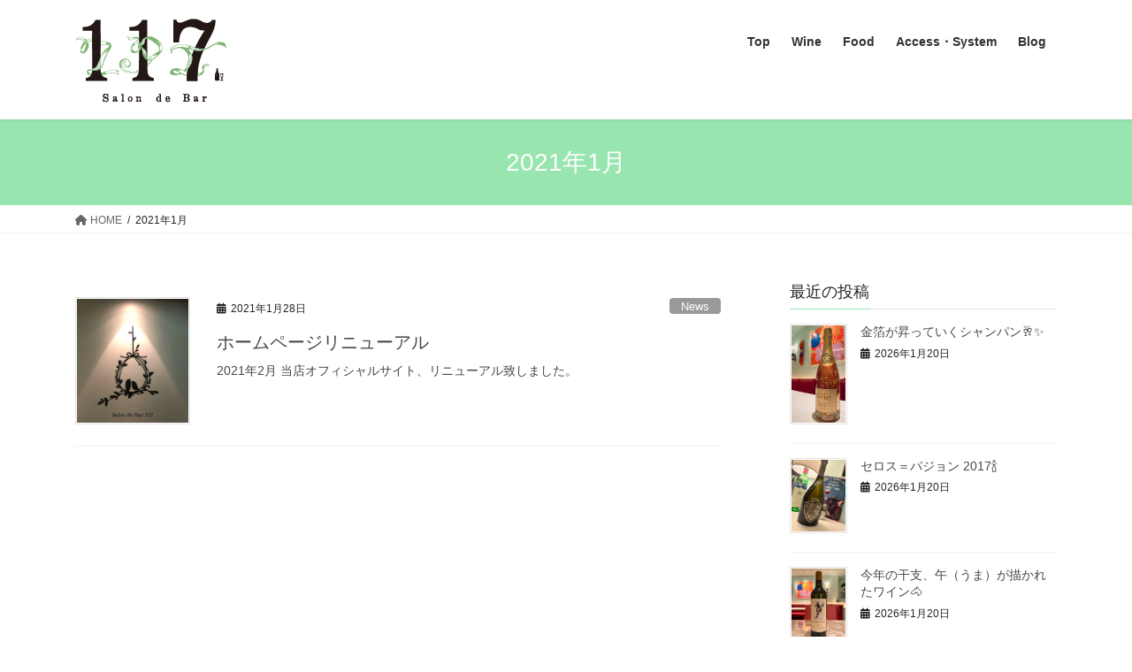

--- FILE ---
content_type: text/html; charset=UTF-8
request_url: https://salondebar117.com/2021/01/
body_size: 13653
content:
<!DOCTYPE html><html dir="ltr" lang="ja" prefix="og: https://ogp.me/ns#"><head><meta charset="utf-8"><meta http-equiv="X-UA-Compatible" content="IE=edge"><meta name="viewport" content="width=device-width, initial-scale=1"><title>1月, 2021 - Salon de Bar117</title><meta name="robots" content="max-image-preview:large" /><link rel="canonical" href="https://salondebar117.com/2021/01/" /><meta name="generator" content="All in One SEO (AIOSEO) 4.9.3" /> <script type="application/ld+json" class="aioseo-schema">{"@context":"https:\/\/schema.org","@graph":[{"@type":"BreadcrumbList","@id":"https:\/\/salondebar117.com\/2021\/01\/#breadcrumblist","itemListElement":[{"@type":"ListItem","@id":"https:\/\/salondebar117.com#listItem","position":1,"name":"\u30db\u30fc\u30e0","item":"https:\/\/salondebar117.com","nextItem":{"@type":"ListItem","@id":"https:\/\/salondebar117.com\/2021\/#listItem","name":2021}},{"@type":"ListItem","@id":"https:\/\/salondebar117.com\/2021\/#listItem","position":2,"name":2021,"item":"https:\/\/salondebar117.com\/2021\/","nextItem":{"@type":"ListItem","@id":"https:\/\/salondebar117.com\/2021\/01\/#listItem","name":"01"},"previousItem":{"@type":"ListItem","@id":"https:\/\/salondebar117.com#listItem","name":"\u30db\u30fc\u30e0"}},{"@type":"ListItem","@id":"https:\/\/salondebar117.com\/2021\/01\/#listItem","position":3,"name":"01","previousItem":{"@type":"ListItem","@id":"https:\/\/salondebar117.com\/2021\/#listItem","name":2021}}]},{"@type":"CollectionPage","@id":"https:\/\/salondebar117.com\/2021\/01\/#collectionpage","url":"https:\/\/salondebar117.com\/2021\/01\/","name":"1\u6708, 2021 - Salon de Bar117","inLanguage":"ja","isPartOf":{"@id":"https:\/\/salondebar117.com\/#website"},"breadcrumb":{"@id":"https:\/\/salondebar117.com\/2021\/01\/#breadcrumblist"}},{"@type":"Organization","@id":"https:\/\/salondebar117.com\/#organization","name":"117","description":"Just another WordPress site","url":"https:\/\/salondebar117.com\/","sameAs":["https:\/\/www.facebook.com\/SalondeBar117\/"]},{"@type":"WebSite","@id":"https:\/\/salondebar117.com\/#website","url":"https:\/\/salondebar117.com\/","name":"117","description":"Just another WordPress site","inLanguage":"ja","publisher":{"@id":"https:\/\/salondebar117.com\/#organization"}}]}</script> <link rel='dns-prefetch' href='//webfonts.sakura.ne.jp' /><link rel='dns-prefetch' href='//stats.wp.com' /><link rel='dns-prefetch' href='//c0.wp.com' /><link rel="alternate" type="application/rss+xml" title="Salon de Bar117 &raquo; フィード" href="https://salondebar117.com/feed/" /><link rel="alternate" type="application/rss+xml" title="Salon de Bar117 &raquo; コメントフィード" href="https://salondebar117.com/comments/feed/" /><meta name="description" content="2021年1月 の記事 Salon de Bar117 Just another WordPress site" /><style id='wp-img-auto-sizes-contain-inline-css' type='text/css'>img:is([sizes=auto i],[sizes^="auto," i]){contain-intrinsic-size:3000px 1500px}
/*# sourceURL=wp-img-auto-sizes-contain-inline-css */</style><link rel='stylesheet' id='sbi_styles-css' href='https://salondebar117.com/wp-content/plugins/instagram-feed/css/sbi-styles.min.css?ver=6.10.0' type='text/css' media='all' /><link rel='stylesheet' id='vkExUnit_common_style-css' href='https://salondebar117.com/wp-content/cache/autoptimize/autoptimize_single_4bb68b91ad82679e95c019489ffd0443.php?ver=9.98.1.0' type='text/css' media='all' /><style id='vkExUnit_common_style-inline-css' type='text/css'>.veu_promotion-alert__content--text { border: 1px solid rgba(0,0,0,0.125); padding: 0.5em 1em; border-radius: var(--vk-size-radius); margin-bottom: var(--vk-margin-block-bottom); font-size: 0.875rem; } /* Alert Content部分に段落タグを入れた場合に最後の段落の余白を0にする */ .veu_promotion-alert__content--text p:last-of-type{ margin-bottom:0; margin-top: 0; }
:root {--ver_page_top_button_url:url(https://salondebar117.com/wp-content/plugins/vk-all-in-one-expansion-unit/assets/images/to-top-btn-icon.svg);}@font-face {font-weight: normal;font-style: normal;font-family: "vk_sns";src: url("https://salondebar117.com/wp-content/plugins/vk-all-in-one-expansion-unit/inc/sns/icons/fonts/vk_sns.eot?-bq20cj");src: url("https://salondebar117.com/wp-content/plugins/vk-all-in-one-expansion-unit/inc/sns/icons/fonts/vk_sns.eot?#iefix-bq20cj") format("embedded-opentype"),url("https://salondebar117.com/wp-content/plugins/vk-all-in-one-expansion-unit/inc/sns/icons/fonts/vk_sns.woff?-bq20cj") format("woff"),url("https://salondebar117.com/wp-content/plugins/vk-all-in-one-expansion-unit/inc/sns/icons/fonts/vk_sns.ttf?-bq20cj") format("truetype"),url("https://salondebar117.com/wp-content/plugins/vk-all-in-one-expansion-unit/inc/sns/icons/fonts/vk_sns.svg?-bq20cj#vk_sns") format("svg");}
/*# sourceURL=vkExUnit_common_style-inline-css */</style><style id='wp-emoji-styles-inline-css' type='text/css'>img.wp-smiley, img.emoji {
		display: inline !important;
		border: none !important;
		box-shadow: none !important;
		height: 1em !important;
		width: 1em !important;
		margin: 0 0.07em !important;
		vertical-align: -0.1em !important;
		background: none !important;
		padding: 0 !important;
	}
/*# sourceURL=wp-emoji-styles-inline-css */</style><style id='wp-block-library-inline-css' type='text/css'>:root{--wp-block-synced-color:#7a00df;--wp-block-synced-color--rgb:122,0,223;--wp-bound-block-color:var(--wp-block-synced-color);--wp-editor-canvas-background:#ddd;--wp-admin-theme-color:#007cba;--wp-admin-theme-color--rgb:0,124,186;--wp-admin-theme-color-darker-10:#006ba1;--wp-admin-theme-color-darker-10--rgb:0,107,160.5;--wp-admin-theme-color-darker-20:#005a87;--wp-admin-theme-color-darker-20--rgb:0,90,135;--wp-admin-border-width-focus:2px}@media (min-resolution:192dpi){:root{--wp-admin-border-width-focus:1.5px}}.wp-element-button{cursor:pointer}:root .has-very-light-gray-background-color{background-color:#eee}:root .has-very-dark-gray-background-color{background-color:#313131}:root .has-very-light-gray-color{color:#eee}:root .has-very-dark-gray-color{color:#313131}:root .has-vivid-green-cyan-to-vivid-cyan-blue-gradient-background{background:linear-gradient(135deg,#00d084,#0693e3)}:root .has-purple-crush-gradient-background{background:linear-gradient(135deg,#34e2e4,#4721fb 50%,#ab1dfe)}:root .has-hazy-dawn-gradient-background{background:linear-gradient(135deg,#faaca8,#dad0ec)}:root .has-subdued-olive-gradient-background{background:linear-gradient(135deg,#fafae1,#67a671)}:root .has-atomic-cream-gradient-background{background:linear-gradient(135deg,#fdd79a,#004a59)}:root .has-nightshade-gradient-background{background:linear-gradient(135deg,#330968,#31cdcf)}:root .has-midnight-gradient-background{background:linear-gradient(135deg,#020381,#2874fc)}:root{--wp--preset--font-size--normal:16px;--wp--preset--font-size--huge:42px}.has-regular-font-size{font-size:1em}.has-larger-font-size{font-size:2.625em}.has-normal-font-size{font-size:var(--wp--preset--font-size--normal)}.has-huge-font-size{font-size:var(--wp--preset--font-size--huge)}.has-text-align-center{text-align:center}.has-text-align-left{text-align:left}.has-text-align-right{text-align:right}.has-fit-text{white-space:nowrap!important}#end-resizable-editor-section{display:none}.aligncenter{clear:both}.items-justified-left{justify-content:flex-start}.items-justified-center{justify-content:center}.items-justified-right{justify-content:flex-end}.items-justified-space-between{justify-content:space-between}.screen-reader-text{border:0;clip-path:inset(50%);height:1px;margin:-1px;overflow:hidden;padding:0;position:absolute;width:1px;word-wrap:normal!important}.screen-reader-text:focus{background-color:#ddd;clip-path:none;color:#444;display:block;font-size:1em;height:auto;left:5px;line-height:normal;padding:15px 23px 14px;text-decoration:none;top:5px;width:auto;z-index:100000}html :where(.has-border-color){border-style:solid}html :where([style*=border-top-color]){border-top-style:solid}html :where([style*=border-right-color]){border-right-style:solid}html :where([style*=border-bottom-color]){border-bottom-style:solid}html :where([style*=border-left-color]){border-left-style:solid}html :where([style*=border-width]){border-style:solid}html :where([style*=border-top-width]){border-top-style:solid}html :where([style*=border-right-width]){border-right-style:solid}html :where([style*=border-bottom-width]){border-bottom-style:solid}html :where([style*=border-left-width]){border-left-style:solid}html :where(img[class*=wp-image-]){height:auto;max-width:100%}:where(figure){margin:0 0 1em}html :where(.is-position-sticky){--wp-admin--admin-bar--position-offset:var(--wp-admin--admin-bar--height,0px)}@media screen and (max-width:600px){html :where(.is-position-sticky){--wp-admin--admin-bar--position-offset:0px}}
.has-text-align-justify{text-align:justify;}

/*# sourceURL=wp-block-library-inline-css */</style><style id='global-styles-inline-css' type='text/css'>:root{--wp--preset--aspect-ratio--square: 1;--wp--preset--aspect-ratio--4-3: 4/3;--wp--preset--aspect-ratio--3-4: 3/4;--wp--preset--aspect-ratio--3-2: 3/2;--wp--preset--aspect-ratio--2-3: 2/3;--wp--preset--aspect-ratio--16-9: 16/9;--wp--preset--aspect-ratio--9-16: 9/16;--wp--preset--color--black: #000000;--wp--preset--color--cyan-bluish-gray: #abb8c3;--wp--preset--color--white: #ffffff;--wp--preset--color--pale-pink: #f78da7;--wp--preset--color--vivid-red: #cf2e2e;--wp--preset--color--luminous-vivid-orange: #ff6900;--wp--preset--color--luminous-vivid-amber: #fcb900;--wp--preset--color--light-green-cyan: #7bdcb5;--wp--preset--color--vivid-green-cyan: #00d084;--wp--preset--color--pale-cyan-blue: #8ed1fc;--wp--preset--color--vivid-cyan-blue: #0693e3;--wp--preset--color--vivid-purple: #9b51e0;--wp--preset--gradient--vivid-cyan-blue-to-vivid-purple: linear-gradient(135deg,rgb(6,147,227) 0%,rgb(155,81,224) 100%);--wp--preset--gradient--light-green-cyan-to-vivid-green-cyan: linear-gradient(135deg,rgb(122,220,180) 0%,rgb(0,208,130) 100%);--wp--preset--gradient--luminous-vivid-amber-to-luminous-vivid-orange: linear-gradient(135deg,rgb(252,185,0) 0%,rgb(255,105,0) 100%);--wp--preset--gradient--luminous-vivid-orange-to-vivid-red: linear-gradient(135deg,rgb(255,105,0) 0%,rgb(207,46,46) 100%);--wp--preset--gradient--very-light-gray-to-cyan-bluish-gray: linear-gradient(135deg,rgb(238,238,238) 0%,rgb(169,184,195) 100%);--wp--preset--gradient--cool-to-warm-spectrum: linear-gradient(135deg,rgb(74,234,220) 0%,rgb(151,120,209) 20%,rgb(207,42,186) 40%,rgb(238,44,130) 60%,rgb(251,105,98) 80%,rgb(254,248,76) 100%);--wp--preset--gradient--blush-light-purple: linear-gradient(135deg,rgb(255,206,236) 0%,rgb(152,150,240) 100%);--wp--preset--gradient--blush-bordeaux: linear-gradient(135deg,rgb(254,205,165) 0%,rgb(254,45,45) 50%,rgb(107,0,62) 100%);--wp--preset--gradient--luminous-dusk: linear-gradient(135deg,rgb(255,203,112) 0%,rgb(199,81,192) 50%,rgb(65,88,208) 100%);--wp--preset--gradient--pale-ocean: linear-gradient(135deg,rgb(255,245,203) 0%,rgb(182,227,212) 50%,rgb(51,167,181) 100%);--wp--preset--gradient--electric-grass: linear-gradient(135deg,rgb(202,248,128) 0%,rgb(113,206,126) 100%);--wp--preset--gradient--midnight: linear-gradient(135deg,rgb(2,3,129) 0%,rgb(40,116,252) 100%);--wp--preset--font-size--small: 13px;--wp--preset--font-size--medium: 20px;--wp--preset--font-size--large: 36px;--wp--preset--font-size--x-large: 42px;--wp--preset--spacing--20: 0.44rem;--wp--preset--spacing--30: 0.67rem;--wp--preset--spacing--40: 1rem;--wp--preset--spacing--50: 1.5rem;--wp--preset--spacing--60: 2.25rem;--wp--preset--spacing--70: 3.38rem;--wp--preset--spacing--80: 5.06rem;--wp--preset--shadow--natural: 6px 6px 9px rgba(0, 0, 0, 0.2);--wp--preset--shadow--deep: 12px 12px 50px rgba(0, 0, 0, 0.4);--wp--preset--shadow--sharp: 6px 6px 0px rgba(0, 0, 0, 0.2);--wp--preset--shadow--outlined: 6px 6px 0px -3px rgb(255, 255, 255), 6px 6px rgb(0, 0, 0);--wp--preset--shadow--crisp: 6px 6px 0px rgb(0, 0, 0);}:where(.is-layout-flex){gap: 0.5em;}:where(.is-layout-grid){gap: 0.5em;}body .is-layout-flex{display: flex;}.is-layout-flex{flex-wrap: wrap;align-items: center;}.is-layout-flex > :is(*, div){margin: 0;}body .is-layout-grid{display: grid;}.is-layout-grid > :is(*, div){margin: 0;}:where(.wp-block-columns.is-layout-flex){gap: 2em;}:where(.wp-block-columns.is-layout-grid){gap: 2em;}:where(.wp-block-post-template.is-layout-flex){gap: 1.25em;}:where(.wp-block-post-template.is-layout-grid){gap: 1.25em;}.has-black-color{color: var(--wp--preset--color--black) !important;}.has-cyan-bluish-gray-color{color: var(--wp--preset--color--cyan-bluish-gray) !important;}.has-white-color{color: var(--wp--preset--color--white) !important;}.has-pale-pink-color{color: var(--wp--preset--color--pale-pink) !important;}.has-vivid-red-color{color: var(--wp--preset--color--vivid-red) !important;}.has-luminous-vivid-orange-color{color: var(--wp--preset--color--luminous-vivid-orange) !important;}.has-luminous-vivid-amber-color{color: var(--wp--preset--color--luminous-vivid-amber) !important;}.has-light-green-cyan-color{color: var(--wp--preset--color--light-green-cyan) !important;}.has-vivid-green-cyan-color{color: var(--wp--preset--color--vivid-green-cyan) !important;}.has-pale-cyan-blue-color{color: var(--wp--preset--color--pale-cyan-blue) !important;}.has-vivid-cyan-blue-color{color: var(--wp--preset--color--vivid-cyan-blue) !important;}.has-vivid-purple-color{color: var(--wp--preset--color--vivid-purple) !important;}.has-black-background-color{background-color: var(--wp--preset--color--black) !important;}.has-cyan-bluish-gray-background-color{background-color: var(--wp--preset--color--cyan-bluish-gray) !important;}.has-white-background-color{background-color: var(--wp--preset--color--white) !important;}.has-pale-pink-background-color{background-color: var(--wp--preset--color--pale-pink) !important;}.has-vivid-red-background-color{background-color: var(--wp--preset--color--vivid-red) !important;}.has-luminous-vivid-orange-background-color{background-color: var(--wp--preset--color--luminous-vivid-orange) !important;}.has-luminous-vivid-amber-background-color{background-color: var(--wp--preset--color--luminous-vivid-amber) !important;}.has-light-green-cyan-background-color{background-color: var(--wp--preset--color--light-green-cyan) !important;}.has-vivid-green-cyan-background-color{background-color: var(--wp--preset--color--vivid-green-cyan) !important;}.has-pale-cyan-blue-background-color{background-color: var(--wp--preset--color--pale-cyan-blue) !important;}.has-vivid-cyan-blue-background-color{background-color: var(--wp--preset--color--vivid-cyan-blue) !important;}.has-vivid-purple-background-color{background-color: var(--wp--preset--color--vivid-purple) !important;}.has-black-border-color{border-color: var(--wp--preset--color--black) !important;}.has-cyan-bluish-gray-border-color{border-color: var(--wp--preset--color--cyan-bluish-gray) !important;}.has-white-border-color{border-color: var(--wp--preset--color--white) !important;}.has-pale-pink-border-color{border-color: var(--wp--preset--color--pale-pink) !important;}.has-vivid-red-border-color{border-color: var(--wp--preset--color--vivid-red) !important;}.has-luminous-vivid-orange-border-color{border-color: var(--wp--preset--color--luminous-vivid-orange) !important;}.has-luminous-vivid-amber-border-color{border-color: var(--wp--preset--color--luminous-vivid-amber) !important;}.has-light-green-cyan-border-color{border-color: var(--wp--preset--color--light-green-cyan) !important;}.has-vivid-green-cyan-border-color{border-color: var(--wp--preset--color--vivid-green-cyan) !important;}.has-pale-cyan-blue-border-color{border-color: var(--wp--preset--color--pale-cyan-blue) !important;}.has-vivid-cyan-blue-border-color{border-color: var(--wp--preset--color--vivid-cyan-blue) !important;}.has-vivid-purple-border-color{border-color: var(--wp--preset--color--vivid-purple) !important;}.has-vivid-cyan-blue-to-vivid-purple-gradient-background{background: var(--wp--preset--gradient--vivid-cyan-blue-to-vivid-purple) !important;}.has-light-green-cyan-to-vivid-green-cyan-gradient-background{background: var(--wp--preset--gradient--light-green-cyan-to-vivid-green-cyan) !important;}.has-luminous-vivid-amber-to-luminous-vivid-orange-gradient-background{background: var(--wp--preset--gradient--luminous-vivid-amber-to-luminous-vivid-orange) !important;}.has-luminous-vivid-orange-to-vivid-red-gradient-background{background: var(--wp--preset--gradient--luminous-vivid-orange-to-vivid-red) !important;}.has-very-light-gray-to-cyan-bluish-gray-gradient-background{background: var(--wp--preset--gradient--very-light-gray-to-cyan-bluish-gray) !important;}.has-cool-to-warm-spectrum-gradient-background{background: var(--wp--preset--gradient--cool-to-warm-spectrum) !important;}.has-blush-light-purple-gradient-background{background: var(--wp--preset--gradient--blush-light-purple) !important;}.has-blush-bordeaux-gradient-background{background: var(--wp--preset--gradient--blush-bordeaux) !important;}.has-luminous-dusk-gradient-background{background: var(--wp--preset--gradient--luminous-dusk) !important;}.has-pale-ocean-gradient-background{background: var(--wp--preset--gradient--pale-ocean) !important;}.has-electric-grass-gradient-background{background: var(--wp--preset--gradient--electric-grass) !important;}.has-midnight-gradient-background{background: var(--wp--preset--gradient--midnight) !important;}.has-small-font-size{font-size: var(--wp--preset--font-size--small) !important;}.has-medium-font-size{font-size: var(--wp--preset--font-size--medium) !important;}.has-large-font-size{font-size: var(--wp--preset--font-size--large) !important;}.has-x-large-font-size{font-size: var(--wp--preset--font-size--x-large) !important;}
/*# sourceURL=global-styles-inline-css */</style><style id='classic-theme-styles-inline-css' type='text/css'>/*! This file is auto-generated */
.wp-block-button__link{color:#fff;background-color:#32373c;border-radius:9999px;box-shadow:none;text-decoration:none;padding:calc(.667em + 2px) calc(1.333em + 2px);font-size:1.125em}.wp-block-file__button{background:#32373c;color:#fff;text-decoration:none}
/*# sourceURL=/wp-includes/css/classic-themes.min.css */</style><link rel='stylesheet' id='contact-form-7-css' href='https://salondebar117.com/wp-content/cache/autoptimize/autoptimize_single_3fd2afa98866679439097f4ab102fe0a.php?ver=5.9.5' type='text/css' media='all' /><link rel='stylesheet' id='veu-cta-css' href='https://salondebar117.com/wp-content/cache/autoptimize/autoptimize_single_49cf85eb7ca34c20416a105d8aeca134.php?ver=9.98.1.0' type='text/css' media='all' /><link rel='stylesheet' id='whats-new-style-css' href='https://salondebar117.com/wp-content/cache/autoptimize/autoptimize_single_c2bb7d0452102915fcd20bd2fe54f24b.php?ver=2.0.2' type='text/css' media='all' /><link rel='stylesheet' id='bootstrap-4-style-css' href='https://salondebar117.com/wp-content/themes/lightning/_g2/library/bootstrap-4/css/bootstrap.min.css?ver=4.5.0' type='text/css' media='all' /><link rel='stylesheet' id='lightning-common-style-css' href='https://salondebar117.com/wp-content/cache/autoptimize/autoptimize_single_73ef1e963888b599b6f39d8738039b86.php?ver=15.23.1' type='text/css' media='all' /><style id='lightning-common-style-inline-css' type='text/css'>/* vk-mobile-nav */:root {--vk-mobile-nav-menu-btn-bg-src: url("https://salondebar117.com/wp-content/themes/lightning/_g2/inc/vk-mobile-nav/package/images/vk-menu-btn-black.svg");--vk-mobile-nav-menu-btn-close-bg-src: url("https://salondebar117.com/wp-content/themes/lightning/_g2/inc/vk-mobile-nav/package/images/vk-menu-close-black.svg");--vk-menu-acc-icon-open-black-bg-src: url("https://salondebar117.com/wp-content/themes/lightning/_g2/inc/vk-mobile-nav/package/images/vk-menu-acc-icon-open-black.svg");--vk-menu-acc-icon-open-white-bg-src: url("https://salondebar117.com/wp-content/themes/lightning/_g2/inc/vk-mobile-nav/package/images/vk-menu-acc-icon-open-white.svg");--vk-menu-acc-icon-close-black-bg-src: url("https://salondebar117.com/wp-content/themes/lightning/_g2/inc/vk-mobile-nav/package/images/vk-menu-close-black.svg");--vk-menu-acc-icon-close-white-bg-src: url("https://salondebar117.com/wp-content/themes/lightning/_g2/inc/vk-mobile-nav/package/images/vk-menu-close-white.svg");}
/*# sourceURL=lightning-common-style-inline-css */</style><link rel='stylesheet' id='lightning-design-style-css' href='https://salondebar117.com/wp-content/cache/autoptimize/autoptimize_single_d604406fae01043574fa662aded7d151.php?ver=15.23.1' type='text/css' media='all' /><style id='lightning-design-style-inline-css' type='text/css'>:root {--color-key:#99e5af;--wp--preset--color--vk-color-primary:#99e5af;--color-key-dark:#000000;}
/* ltg common custom */:root {--vk-menu-acc-btn-border-color:#333;--vk-color-primary:#99e5af;--vk-color-primary-dark:#000000;--vk-color-primary-vivid:#a8fcc1;--color-key:#99e5af;--wp--preset--color--vk-color-primary:#99e5af;--color-key-dark:#000000;}.veu_color_txt_key { color:#000000 ; }.veu_color_bg_key { background-color:#000000 ; }.veu_color_border_key { border-color:#000000 ; }.btn-default { border-color:#99e5af;color:#99e5af;}.btn-default:focus,.btn-default:hover { border-color:#99e5af;background-color: #99e5af; }.wp-block-search__button,.btn-primary { background-color:#99e5af;border-color:#000000; }.wp-block-search__button:focus,.wp-block-search__button:hover,.btn-primary:not(:disabled):not(.disabled):active,.btn-primary:focus,.btn-primary:hover { background-color:#000000;border-color:#99e5af; }.btn-outline-primary { color : #99e5af ; border-color:#99e5af; }.btn-outline-primary:not(:disabled):not(.disabled):active,.btn-outline-primary:focus,.btn-outline-primary:hover { color : #fff; background-color:#99e5af;border-color:#000000; }a { color:#337ab7; }
.tagcloud a:before { font-family: "Font Awesome 5 Free";content: "\f02b";font-weight: bold; }
.media .media-body .media-heading a:hover { color:#99e5af; }@media (min-width: 768px){.gMenu > li:before,.gMenu > li.menu-item-has-children::after { border-bottom-color:#000000 }.gMenu li li { background-color:#000000 }.gMenu li li a:hover { background-color:#99e5af; }} /* @media (min-width: 768px) */.page-header { background-color:#99e5af; }h2,.mainSection-title { border-top-color:#99e5af; }h3:after,.subSection-title:after { border-bottom-color:#99e5af; }ul.page-numbers li span.page-numbers.current,.page-link dl .post-page-numbers.current { background-color:#99e5af; }.pager li > a { border-color:#99e5af;color:#99e5af;}.pager li > a:hover { background-color:#99e5af;color:#fff;}.siteFooter { border-top-color:#99e5af; }dt { border-left-color:#99e5af; }:root {--g_nav_main_acc_icon_open_url:url(https://salondebar117.com/wp-content/themes/lightning/_g2/inc/vk-mobile-nav/package/images/vk-menu-acc-icon-open-black.svg);--g_nav_main_acc_icon_close_url: url(https://salondebar117.com/wp-content/themes/lightning/_g2/inc/vk-mobile-nav/package/images/vk-menu-close-black.svg);--g_nav_sub_acc_icon_open_url: url(https://salondebar117.com/wp-content/themes/lightning/_g2/inc/vk-mobile-nav/package/images/vk-menu-acc-icon-open-white.svg);--g_nav_sub_acc_icon_close_url: url(https://salondebar117.com/wp-content/themes/lightning/_g2/inc/vk-mobile-nav/package/images/vk-menu-close-white.svg);}
/*# sourceURL=lightning-design-style-inline-css */</style><link rel='stylesheet' id='lightning-theme-style-css' href='https://salondebar117.com/wp-content/themes/lightning/style.css?ver=15.23.1' type='text/css' media='all' /><link rel='stylesheet' id='vk-font-awesome-css' href='https://salondebar117.com/wp-content/themes/lightning/vendor/vektor-inc/font-awesome-versions/src/versions/6/css/all.min.css?ver=6.4.2' type='text/css' media='all' /> <script defer type="text/javascript" src="https://salondebar117.com/wp-includes/js/jquery/jquery.min.js?ver=3.7.1" id="jquery-core-js"></script> <script defer type="text/javascript" src="https://salondebar117.com/wp-includes/js/jquery/jquery-migrate.min.js?ver=3.4.1" id="jquery-migrate-js"></script> <script defer type="text/javascript" src="//webfonts.sakura.ne.jp/js/sakurav3.js?fadein=0&amp;ver=3.1.4" id="typesquare_std-js"></script> <link rel="https://api.w.org/" href="https://salondebar117.com/wp-json/" /><link rel="EditURI" type="application/rsd+xml" title="RSD" href="https://salondebar117.com/xmlrpc.php?rsd" /><meta name="generator" content="WordPress 6.9" /><link rel="preconnect" href="https://fonts.googleapis.com"><link rel="preconnect" href="https://fonts.gstatic.com"><style>img#wpstats{display:none}</style><style id="lightning-color-custom-for-plugins" type="text/css">/* ltg theme common */.color_key_bg,.color_key_bg_hover:hover{background-color: #99e5af;}.color_key_txt,.color_key_txt_hover:hover{color: #99e5af;}.color_key_border,.color_key_border_hover:hover{border-color: #99e5af;}.color_key_dark_bg,.color_key_dark_bg_hover:hover{background-color: #000000;}.color_key_dark_txt,.color_key_dark_txt_hover:hover{color: #000000;}.color_key_dark_border,.color_key_dark_border_hover:hover{border-color: #000000;}</style><meta property="og:site_name" content="Salon de Bar117" /><meta property="og:url" content="https://salondebar117.com/the-homepage-has-been-renewed/" /><meta property="og:title" content="2021年1月 | Salon de Bar117" /><meta property="og:description" content="2021年1月 の記事 Salon de Bar117 Just another WordPress site" /><meta property="og:type" content="article" /><meta name="twitter:card" content="summary_large_image"><meta name="twitter:description" content="2021年1月 の記事 Salon de Bar117 Just another WordPress site"><meta name="twitter:title" content="2021年1月 | Salon de Bar117"><meta name="twitter:url" content="https://salondebar117.com/the-homepage-has-been-renewed/"><meta name="twitter:domain" content="salondebar117.com"> <style type="text/css" id="wp-custom-css">.full-width {
    margin: 0 calc(50% - 50vw);
    padding: 5em calc(50vw - 50%);
}


.h3, h3 {
    font-size: 1.3rem;
}

.navbar-brand img {
    max-height: 100px;
}

table tr, table th, table td { border: solid 1px #d3d3d3 !important; }

.slide-text-title {
    font-size: 2.3vw;
}

.h1, h1 {
    font-size: 1.5rem;
}

*, ::after, ::before {
    -webkit-box-sizing: border-box;
    box-sizing: border-box;
}

.btn.btn-primary {
    color: #ffa500;
}

.btn.btn-primary {
    color: #fff;
}


.siteFooter {
    border-top: 3px solid 
#337ab7;
    border-top-color: rgb(147, 46, 68);
background-color:
    #f5f5f5;
}

.nav li a {
    color: #000;
}

.h4, h4 {
    font-size: 1.2rem;
}

.h2, .mainSection-title, h2 {
    font-size: 1.5rem;
}

.slide-text-title {
    font-size: 2.9vw;
}

h1.entry-title {
    font-size: 24px;
}

.h1, h1 {
    font-size: 1.3rem;
}</style><style id="egf-frontend-styles" type="text/css">p {} h1 {} h2 {} h3 {} h4 {} h5 {} h6 {}</style><link rel='stylesheet' id='sow-button-wire-033759037e12-css' href='https://salondebar117.com/wp-content/cache/autoptimize/autoptimize_single_17ea713d7451e6bac20d37f63577a719.php?ver=6.9' type='text/css' media='all' /><link rel='stylesheet' id='sow-button-base-css' href='https://salondebar117.com/wp-content/cache/autoptimize/autoptimize_single_6190df10015375507d556b37ff0ffbee.php?ver=1.62.0' type='text/css' media='all' /><link rel='stylesheet' id='siteorigin-panels-front-css' href='https://salondebar117.com/wp-content/plugins/siteorigin-panels/css/front-flex.min.css?ver=2.29.16' type='text/css' media='all' /></head><body class="archive date wp-theme-lightning post-type-post sidebar-fix sidebar-fix-priority-top bootstrap4 device-pc fa_v6_css"> <a class="skip-link screen-reader-text" href="#main">コンテンツへスキップ</a> <a class="skip-link screen-reader-text" href="#vk-mobile-nav">ナビゲーションに移動</a><header class="siteHeader"><div class="container siteHeadContainer"><div class="navbar-header"><p class="navbar-brand siteHeader_logo"> <a href="https://salondebar117.com/"> <span><img src="https://salondebar117.com/wp-content/uploads/2021/01/117-logo_s.gif" alt="Salon de Bar117" /></span> </a></p></div><div id="gMenu_outer" class="gMenu_outer"><nav class="menu-1-container"><ul id="menu-1" class="menu gMenu vk-menu-acc"><li id="menu-item-52" class="menu-item menu-item-type-custom menu-item-object-custom menu-item-home"><a href="https://salondebar117.com"><strong class="gMenu_name">Top</strong></a></li><li id="menu-item-100" class="menu-item menu-item-type-post_type menu-item-object-page"><a href="https://salondebar117.com/wine-2/"><strong class="gMenu_name">Wine</strong></a></li><li id="menu-item-69" class="menu-item menu-item-type-post_type menu-item-object-page"><a href="https://salondebar117.com/food/"><strong class="gMenu_name">Food</strong></a></li><li id="menu-item-51" class="menu-item menu-item-type-post_type menu-item-object-page"><a href="https://salondebar117.com/access%e3%83%bbsystem/"><strong class="gMenu_name">Access・System</strong></a></li><li id="menu-item-123" class="menu-item menu-item-type-custom menu-item-object-custom"><a href="https://salondebar117.com/category/news/"><strong class="gMenu_name">Blog</strong></a></li></ul></nav></div></div></header><div class="section page-header"><div class="container"><div class="row"><div class="col-md-12"><h1 class="page-header_pageTitle"> 2021年1月</h1></div></div></div></div><div class="section breadSection"><div class="container"><div class="row"><ol class="breadcrumb" itemscope itemtype="https://schema.org/BreadcrumbList"><li id="panHome" itemprop="itemListElement" itemscope itemtype="http://schema.org/ListItem"><a itemprop="item" href="https://salondebar117.com/"><span itemprop="name"><i class="fa fa-home"></i> HOME</span></a><meta itemprop="position" content="1" /></li><li><span>2021年1月</span><meta itemprop="position" content="2" /></li></ol></div></div></div><div class="section siteContent"><div class="container"><div class="row"><div class="col mainSection mainSection-col-two baseSection vk_posts-mainSection" id="main" role="main"><div class="postList"><article class="media"><div id="post-104" class="post-104 post type-post status-publish format-standard has-post-thumbnail hentry category-news"><div class="media-left postList_thumbnail"> <a href="https://salondebar117.com/the-homepage-has-been-renewed/"> <img width="86" height="96" src="https://salondebar117.com/wp-content/uploads/2021/01/sh11.jpg" class="media-object wp-post-image" alt="" decoding="async" /> </a></div><div class="media-body"><div class="entry-meta"> <span class="published entry-meta_items">2021年1月28日</span> <span class="entry-meta_items entry-meta_updated">/ 最終更新日時 : <span class="updated">2021年2月3日</span></span> <span class="vcard author entry-meta_items entry-meta_items_author"><span class="fn">bar117-ginza</span></span> <span class="entry-meta_items entry-meta_items_term"><a href="https://salondebar117.com/category/news/" class="btn btn-xs btn-primary entry-meta_items_term_button" style="background-color:#999999;border:none;">News</a></span></div><h1 class="media-heading entry-title"><a href="https://salondebar117.com/the-homepage-has-been-renewed/">ホームページリニューアル</a></h1> <a href="https://salondebar117.com/the-homepage-has-been-renewed/" class="media-body_excerpt"><p>2021年2月 当店オフィシャルサイト、リニューアル致しました。</p> </a></div></div></article></div></div><div class="col subSection sideSection sideSection-col-two baseSection"><aside class="widget widget_postlist"><h1 class="subSection-title">最近の投稿</h1><div class="media"><div class="media-left postList_thumbnail"> <a href="https://salondebar117.com/%e9%87%91%e7%ae%94%e3%81%8c%e6%98%87%e3%81%a3%e3%81%a6%e3%81%84%e3%81%8f%e3%82%b7%e3%83%a3%e3%83%b3%e3%83%91%e3%83%b3%f0%9f%a5%82%e2%9c%a8/"> <img width="53" height="96" src="https://salondebar117.com/wp-content/uploads/2026/01/72ed9e19e9aaa9ee60d0284479eb0bae.png" class="attachment-thumbnail size-thumbnail wp-post-image" alt="" decoding="async" loading="lazy" /> </a></div><div class="media-body"><h4 class="media-heading"><a href="https://salondebar117.com/%e9%87%91%e7%ae%94%e3%81%8c%e6%98%87%e3%81%a3%e3%81%a6%e3%81%84%e3%81%8f%e3%82%b7%e3%83%a3%e3%83%b3%e3%83%91%e3%83%b3%f0%9f%a5%82%e2%9c%a8/">金箔が昇っていくシャンパン🥂✨</a></h4><div class="published entry-meta_items">2026年1月20日</div></div></div><div class="media"><div class="media-left postList_thumbnail"> <a href="https://salondebar117.com/3022-2/"> <img width="72" height="96" src="https://salondebar117.com/wp-content/uploads/2026/01/2b8002b69ce54fcdb0e6c5062a4e5782.png" class="attachment-thumbnail size-thumbnail wp-post-image" alt="" decoding="async" loading="lazy" /> </a></div><div class="media-body"><h4 class="media-heading"><a href="https://salondebar117.com/3022-2/">セロス＝パジョン 2017🍾</a></h4><div class="published entry-meta_items">2026年1月20日</div></div></div><div class="media"><div class="media-left postList_thumbnail"> <a href="https://salondebar117.com/%e4%bb%8a%e5%b9%b4%e3%81%ae%e5%b9%b2%e6%94%af%e3%80%81%e5%8d%88%ef%bc%88%e3%81%86%e3%81%be%ef%bc%89%e3%81%8c%e6%8f%8f%e3%81%8b%e3%82%8c%e3%81%9f%e3%82%a8%e3%83%81%e3%82%b1%e3%83%83%e3%83%88%e3%81%ae/"> <img width="72" height="96" src="https://salondebar117.com/wp-content/uploads/2026/01/73fa4433f74c96b2b8fcfa18071074d9.png" class="attachment-thumbnail size-thumbnail wp-post-image" alt="" decoding="async" loading="lazy" /> </a></div><div class="media-body"><h4 class="media-heading"><a href="https://salondebar117.com/%e4%bb%8a%e5%b9%b4%e3%81%ae%e5%b9%b2%e6%94%af%e3%80%81%e5%8d%88%ef%bc%88%e3%81%86%e3%81%be%ef%bc%89%e3%81%8c%e6%8f%8f%e3%81%8b%e3%82%8c%e3%81%9f%e3%82%a8%e3%83%81%e3%82%b1%e3%83%83%e3%83%88%e3%81%ae/">今年の干支、午（うま）が描かれたワイン🐴</a></h4><div class="published entry-meta_items">2026年1月20日</div></div></div><div class="media"><div class="media-left postList_thumbnail"> <a href="https://salondebar117.com/3013-2/"> <img width="128" height="82" src="https://salondebar117.com/wp-content/uploads/2025/12/2026.1.jpeg" class="attachment-thumbnail size-thumbnail wp-post-image" alt="" decoding="async" loading="lazy" srcset="https://salondebar117.com/wp-content/uploads/2025/12/2026.1.jpeg 1179w, https://salondebar117.com/wp-content/uploads/2025/12/2026.1-768x492.jpeg 768w" sizes="auto, (max-width: 128px) 100vw, 128px" /> </a></div><div class="media-body"><h4 class="media-heading"><a href="https://salondebar117.com/3013-2/">あけましておめでとうございます🎍</a></h4><div class="published entry-meta_items">2026年1月1日</div></div></div><div class="media"><div class="media-left postList_thumbnail"> <a href="https://salondebar117.com/%e3%83%9c%e3%83%a9%e3%83%b3%e3%82%b8%e3%82%a7x%e3%81%82%e3%81%ae%e6%9c%89%e5%90%8d%e6%98%a0%e7%94%bb%e3%81%a8%e3%81%ae%e3%82%b3%e3%83%a9%e3%83%9c%e3%83%9c%e3%83%88%e3%83%ab%f0%9f%a5%82/"> <img width="73" height="96" src="https://salondebar117.com/wp-content/uploads/2025/12/a7edfbc61e27f3eb57265a3a56582b4a.png" class="attachment-thumbnail size-thumbnail wp-post-image" alt="" decoding="async" loading="lazy" /> </a></div><div class="media-body"><h4 class="media-heading"><a href="https://salondebar117.com/%e3%83%9c%e3%83%a9%e3%83%b3%e3%82%b8%e3%82%a7x%e3%81%82%e3%81%ae%e6%9c%89%e5%90%8d%e6%98%a0%e7%94%bb%e3%81%a8%e3%81%ae%e3%82%b3%e3%83%a9%e3%83%9c%e3%83%9c%e3%83%88%e3%83%ab%f0%9f%a5%82/">ボランジェ×あの有名映画とのコラボボトル🥂</a></h4><div class="published entry-meta_items">2025年12月9日</div></div></div><div class="media"><div class="media-left postList_thumbnail"> <a href="https://salondebar117.com/3002-2/"> <img width="92" height="96" src="https://salondebar117.com/wp-content/uploads/2025/12/fe94f731025b50a3980aa54ddbcfa4a5.png" class="attachment-thumbnail size-thumbnail wp-post-image" alt="" decoding="async" loading="lazy" srcset="https://salondebar117.com/wp-content/uploads/2025/12/fe94f731025b50a3980aa54ddbcfa4a5.png 816w, https://salondebar117.com/wp-content/uploads/2025/12/fe94f731025b50a3980aa54ddbcfa4a5-768x803.png 768w" sizes="auto, (max-width: 92px) 100vw, 92px" /> </a></div><div class="media-body"><h4 class="media-heading"><a href="https://salondebar117.com/3002-2/">3Aのシャンパーニュとは…？</a></h4><div class="published entry-meta_items">2025年12月8日</div></div></div><div class="media"><div class="media-left postList_thumbnail"> <a href="https://salondebar117.com/%e6%96%b0%e4%ba%ba%e3%82%b9%e3%82%bf%e3%83%83%e3%83%95%e3%81%ae%e3%81%94%e7%b4%b9%e4%bb%8b%e3%81%a7%e3%81%99%e2%98%ba/"> <img width="84" height="96" src="https://salondebar117.com/wp-content/uploads/2025/12/a726318e3a6e0dcb8a803e6bbd1474e5.png" class="attachment-thumbnail size-thumbnail wp-post-image" alt="" decoding="async" loading="lazy" /> </a></div><div class="media-body"><h4 class="media-heading"><a href="https://salondebar117.com/%e6%96%b0%e4%ba%ba%e3%82%b9%e3%82%bf%e3%83%83%e3%83%95%e3%81%ae%e3%81%94%e7%b4%b9%e4%bb%8b%e3%81%a7%e3%81%99%e2%98%ba/">新人スタッフのご紹介です☺</a></h4><div class="published entry-meta_items">2025年12月6日</div></div></div><div class="media"><div class="media-left postList_thumbnail"> <a href="https://salondebar117.com/%e6%96%b0%e3%81%97%e3%81%84%e3%82%bb%e3%82%af%e3%82%b7%e3%83%bc%e3%83%9d%e3%82%b9%e3%82%bf%e3%83%bc%f0%9f%98%bd/"> <img width="96" height="96" src="https://salondebar117.com/wp-content/uploads/2025/12/eb5a89b416aaab0ce02d99c24cde6b0c.png" class="attachment-thumbnail size-thumbnail wp-post-image" alt="" decoding="async" loading="lazy" srcset="https://salondebar117.com/wp-content/uploads/2025/12/eb5a89b416aaab0ce02d99c24cde6b0c.png 933w, https://salondebar117.com/wp-content/uploads/2025/12/eb5a89b416aaab0ce02d99c24cde6b0c-768x766.png 768w, https://salondebar117.com/wp-content/uploads/2025/12/eb5a89b416aaab0ce02d99c24cde6b0c-150x150.png 150w" sizes="auto, (max-width: 96px) 100vw, 96px" /> </a></div><div class="media-body"><h4 class="media-heading"><a href="https://salondebar117.com/%e6%96%b0%e3%81%97%e3%81%84%e3%82%bb%e3%82%af%e3%82%b7%e3%83%bc%e3%83%9d%e3%82%b9%e3%82%bf%e3%83%bc%f0%9f%98%bd/">新しいセクシーポスター😽</a></h4><div class="published entry-meta_items">2025年12月5日</div></div></div><div class="media"><div class="media-left postList_thumbnail"> <a href="https://salondebar117.com/%e8%a6%8b%e3%81%9f%e7%9e%ac%e9%96%93%e3%81%ab%e6%b0%97%e5%88%86%e3%81%8c%e4%b8%8a%e3%81%8c%e3%82%8b%e3%80%81%e3%82%a2%e3%83%8d%e3%83%a2%e3%83%8d%f0%9f%a5%82%f0%9f%8c%ba/"> <img width="73" height="96" src="https://salondebar117.com/wp-content/uploads/2025/11/9af689aade71dd2f9684bc613ea4c64a.png" class="attachment-thumbnail size-thumbnail wp-post-image" alt="" decoding="async" loading="lazy" /> </a></div><div class="media-body"><h4 class="media-heading"><a href="https://salondebar117.com/%e8%a6%8b%e3%81%9f%e7%9e%ac%e9%96%93%e3%81%ab%e6%b0%97%e5%88%86%e3%81%8c%e4%b8%8a%e3%81%8c%e3%82%8b%e3%80%81%e3%82%a2%e3%83%8d%e3%83%a2%e3%83%8d%f0%9f%a5%82%f0%9f%8c%ba/">見た瞬間に気分が上がる、アネモネ🥂🌺</a></h4><div class="published entry-meta_items">2025年12月4日</div></div></div><div class="media"><div class="media-left postList_thumbnail"> <a href="https://salondebar117.com/%e6%96%b0%e3%81%9f%e3%81%aa%e3%82%b9%e3%82%bf%e3%83%83%e3%83%95%e3%81%8c%e5%a2%97%e3%81%88%e3%81%be%e3%81%97%e3%81%9f%ef%bc%81/"> <img width="72" height="96" src="https://salondebar117.com/wp-content/uploads/2025/11/47a0bf2e372895a528cf1eb96f142ec3.png" class="attachment-thumbnail size-thumbnail wp-post-image" alt="" decoding="async" loading="lazy" /> </a></div><div class="media-body"><h4 class="media-heading"><a href="https://salondebar117.com/%e6%96%b0%e3%81%9f%e3%81%aa%e3%82%b9%e3%82%bf%e3%83%83%e3%83%95%e3%81%8c%e5%a2%97%e3%81%88%e3%81%be%e3%81%97%e3%81%9f%ef%bc%81/">新たなスタッフが増えました！</a></h4><div class="published entry-meta_items">2025年12月3日</div></div></div></aside><aside class="widget widget_categories widget_link_list"><nav class="localNav"><h1 class="subSection-title">カテゴリー</h1><ul><li class="cat-item cat-item-8"><a href="https://salondebar117.com/category/drink/">Drink</a><ul class='children'><li class="cat-item cat-item-7"><a href="https://salondebar117.com/category/drink/cocktail/">Cocktail</a></li><li class="cat-item cat-item-5"><a href="https://salondebar117.com/category/drink/wine/">Wine</a></li></ul></li><li class="cat-item cat-item-6"><a href="https://salondebar117.com/category/food/">Food</a></li><li class="cat-item cat-item-4"><a href="https://salondebar117.com/category/news/">News</a></li><li class="cat-item cat-item-1"><a href="https://salondebar117.com/category/uncategorized/">未分類</a></li></ul></nav></aside><aside class="widget widget_archive widget_link_list"><nav class="localNav"><h1 class="subSection-title">アーカイブ</h1><ul><li><a href='https://salondebar117.com/2026/01/'>2026年1月</a></li><li><a href='https://salondebar117.com/2025/12/'>2025年12月</a></li><li><a href='https://salondebar117.com/2025/11/'>2025年11月</a></li><li><a href='https://salondebar117.com/2025/10/'>2025年10月</a></li><li><a href='https://salondebar117.com/2025/08/'>2025年8月</a></li><li><a href='https://salondebar117.com/2025/07/'>2025年7月</a></li><li><a href='https://salondebar117.com/2025/06/'>2025年6月</a></li><li><a href='https://salondebar117.com/2025/05/'>2025年5月</a></li><li><a href='https://salondebar117.com/2025/04/'>2025年4月</a></li><li><a href='https://salondebar117.com/2025/02/'>2025年2月</a></li><li><a href='https://salondebar117.com/2025/01/'>2025年1月</a></li><li><a href='https://salondebar117.com/2024/12/'>2024年12月</a></li><li><a href='https://salondebar117.com/2024/11/'>2024年11月</a></li><li><a href='https://salondebar117.com/2024/10/'>2024年10月</a></li><li><a href='https://salondebar117.com/2024/08/'>2024年8月</a></li><li><a href='https://salondebar117.com/2024/07/'>2024年7月</a></li><li><a href='https://salondebar117.com/2024/06/'>2024年6月</a></li><li><a href='https://salondebar117.com/2024/05/'>2024年5月</a></li><li><a href='https://salondebar117.com/2024/04/'>2024年4月</a></li><li><a href='https://salondebar117.com/2024/03/'>2024年3月</a></li><li><a href='https://salondebar117.com/2024/02/'>2024年2月</a></li><li><a href='https://salondebar117.com/2024/01/'>2024年1月</a></li><li><a href='https://salondebar117.com/2023/12/'>2023年12月</a></li><li><a href='https://salondebar117.com/2023/11/'>2023年11月</a></li><li><a href='https://salondebar117.com/2023/10/'>2023年10月</a></li><li><a href='https://salondebar117.com/2023/09/'>2023年9月</a></li><li><a href='https://salondebar117.com/2023/08/'>2023年8月</a></li><li><a href='https://salondebar117.com/2023/07/'>2023年7月</a></li><li><a href='https://salondebar117.com/2023/06/'>2023年6月</a></li><li><a href='https://salondebar117.com/2023/05/'>2023年5月</a></li><li><a href='https://salondebar117.com/2023/04/'>2023年4月</a></li><li><a href='https://salondebar117.com/2023/03/'>2023年3月</a></li><li><a href='https://salondebar117.com/2023/02/'>2023年2月</a></li><li><a href='https://salondebar117.com/2023/01/'>2023年1月</a></li><li><a href='https://salondebar117.com/2022/12/'>2022年12月</a></li><li><a href='https://salondebar117.com/2022/11/'>2022年11月</a></li><li><a href='https://salondebar117.com/2022/10/'>2022年10月</a></li><li><a href='https://salondebar117.com/2022/09/'>2022年9月</a></li><li><a href='https://salondebar117.com/2022/08/'>2022年8月</a></li><li><a href='https://salondebar117.com/2022/07/'>2022年7月</a></li><li><a href='https://salondebar117.com/2022/06/'>2022年6月</a></li><li><a href='https://salondebar117.com/2022/05/'>2022年5月</a></li><li><a href='https://salondebar117.com/2022/04/'>2022年4月</a></li><li><a href='https://salondebar117.com/2022/03/'>2022年3月</a></li><li><a href='https://salondebar117.com/2022/02/'>2022年2月</a></li><li><a href='https://salondebar117.com/2022/01/'>2022年1月</a></li><li><a href='https://salondebar117.com/2021/11/'>2021年11月</a></li><li><a href='https://salondebar117.com/2021/10/'>2021年10月</a></li><li><a href='https://salondebar117.com/2021/09/'>2021年9月</a></li><li><a href='https://salondebar117.com/2021/08/'>2021年8月</a></li><li><a href='https://salondebar117.com/2021/04/'>2021年4月</a></li><li><a href='https://salondebar117.com/2021/03/'>2021年3月</a></li><li><a href='https://salondebar117.com/2021/02/'>2021年2月</a></li><li><a href='https://salondebar117.com/2021/01/' aria-current="page">2021年1月</a></li></ul></nav></aside></div></div></div></div><div class="section sectionBox siteContent_after"><div class="container "><div class="row "><div class="col-md-12 "><aside class="widget widget_siteorigin-panels-builder" id="siteorigin-panels-builder-3"><div id="pl-w664f3a1843556"  class="panel-layout" ><div id="pg-w664f3a1843556-0"  class="panel-grid panel-no-style" ><div id="pgc-w664f3a1843556-0-0"  class="panel-grid-cell panel-grid-cell-empty" ></div><div id="pgc-w664f3a1843556-0-1"  class="panel-grid-cell panel-grid-cell-mobile-last" ><div id="panel-w664f3a1843556-0-1-0" class="so-panel widget widget_sow-button panel-first-child panel-last-child" data-index="0" ><div 
 class="so-widget-sow-button so-widget-sow-button-wire-033759037e12" 
 ><div class="ow-button-base ow-button-align-center"> <a
 href="https://salondebar117.com/access%e3%83%bbsystem/"
 class="ow-icon-placement-left ow-button-hover" 	> <span> Access・System </span> </a></div></div></div></div><div id="pgc-w664f3a1843556-0-2"  class="panel-grid-cell panel-grid-cell-empty" ></div></div></div></aside></div></div></div></div><footer class="section siteFooter"><div class="footerMenu"><div class="container"><nav class="menu-1-container"><ul id="menu-2" class="menu nav"><li id="menu-item-52" class="menu-item menu-item-type-custom menu-item-object-custom menu-item-home menu-item-52"><a href="https://salondebar117.com">Top</a></li><li id="menu-item-100" class="menu-item menu-item-type-post_type menu-item-object-page menu-item-100"><a href="https://salondebar117.com/wine-2/">Wine</a></li><li id="menu-item-69" class="menu-item menu-item-type-post_type menu-item-object-page menu-item-69"><a href="https://salondebar117.com/food/">Food</a></li><li id="menu-item-51" class="menu-item menu-item-type-post_type menu-item-object-page menu-item-51"><a href="https://salondebar117.com/access%e3%83%bbsystem/">Access・System</a></li><li id="menu-item-123" class="menu-item menu-item-type-custom menu-item-object-custom menu-item-123"><a href="https://salondebar117.com/category/news/">Blog</a></li></ul></nav></div></div><div class="container sectionBox footerWidget"><div class="row"><div class="col-md-4"><aside class="widget widget_black_studio_tinymce" id="black-studio-tinymce-2"><div class="textwidget"><p><span style="font-size: 14pt;">Salon de Bar 117<br /> </span><span style="font-size: 10pt;">〒105-0004</span><br /> <span style="font-size: 12pt;">東京都港区新橋１丁目１１―５</span></p><p>コルティーレ銀座口ビル２F</p><p><span style="font-size: 12pt;">TEL:03-3572-0117</span></p></div></aside></div><div class="col-md-4"><aside class="widget widget_black_studio_tinymce" id="black-studio-tinymce-3"><div class="textwidget"><p><a href="tel:0335720117"><img class="aligncenter" src="https://salondebar117.com/wp-content/uploads/2021/01/tel.png" alt="電話でのご予約　?03-3572-0117 スマートフォンをご利用の場合、こちらをタップすることで電話をかけることができます" /></a></p></div></aside></div><div class="col-md-4"><aside class="widget widget_calendar" id="calendar-2"><div id="calendar_wrap" class="calendar_wrap"><table id="wp-calendar" class="wp-calendar-table"><caption>2021年1月</caption><thead><tr><th scope="col" aria-label="月曜日">月</th><th scope="col" aria-label="火曜日">火</th><th scope="col" aria-label="水曜日">水</th><th scope="col" aria-label="木曜日">木</th><th scope="col" aria-label="金曜日">金</th><th scope="col" aria-label="土曜日">土</th><th scope="col" aria-label="日曜日">日</th></tr></thead><tbody><tr><td colspan="4" class="pad">&nbsp;</td><td>1</td><td>2</td><td>3</td></tr><tr><td>4</td><td>5</td><td>6</td><td>7</td><td>8</td><td>9</td><td>10</td></tr><tr><td>11</td><td>12</td><td>13</td><td>14</td><td>15</td><td>16</td><td>17</td></tr><tr><td>18</td><td>19</td><td>20</td><td>21</td><td>22</td><td>23</td><td>24</td></tr><tr><td>25</td><td>26</td><td>27</td><td><a href="https://salondebar117.com/2021/01/28/" aria-label="2021年1月28日 に投稿を公開">28</a></td><td>29</td><td>30</td><td>31</td></tr></tbody></table><nav aria-label="前と次の月" class="wp-calendar-nav"> <span class="wp-calendar-nav-prev">&nbsp;</span> <span class="pad">&nbsp;</span> <span class="wp-calendar-nav-next"><a href="https://salondebar117.com/2021/02/">2月 &raquo;</a></span></nav></div></aside></div></div></div><div class="container sectionBox copySection text-center"><p>Copyright © 2021 Salon de Bar 117 All rights reserved.</p></div></footer><div id="vk-mobile-nav-menu-btn" class="vk-mobile-nav-menu-btn position-right">MENU</div><div class="vk-mobile-nav vk-mobile-nav-drop-in" id="vk-mobile-nav"><nav class="vk-mobile-nav-menu-outer" role="navigation"><ul id="menu-3" class="vk-menu-acc menu"><li class="menu-item menu-item-type-custom menu-item-object-custom menu-item-home menu-item-52"><a href="https://salondebar117.com">Top</a></li><li class="menu-item menu-item-type-post_type menu-item-object-page menu-item-100"><a href="https://salondebar117.com/wine-2/">Wine</a></li><li class="menu-item menu-item-type-post_type menu-item-object-page menu-item-69"><a href="https://salondebar117.com/food/">Food</a></li><li class="menu-item menu-item-type-post_type menu-item-object-page menu-item-51"><a href="https://salondebar117.com/access%e3%83%bbsystem/">Access・System</a></li><li class="menu-item menu-item-type-custom menu-item-object-custom menu-item-123"><a href="https://salondebar117.com/category/news/">Blog</a></li></ul></nav></div><script type="speculationrules">{"prefetch":[{"source":"document","where":{"and":[{"href_matches":"/*"},{"not":{"href_matches":["/wp-*.php","/wp-admin/*","/wp-content/uploads/*","/wp-content/*","/wp-content/plugins/*","/wp-content/themes/lightning/*","/wp-content/themes/lightning/_g2/*","/*\\?(.+)"]}},{"not":{"selector_matches":"a[rel~=\"nofollow\"]"}},{"not":{"selector_matches":".no-prefetch, .no-prefetch a"}}]},"eagerness":"conservative"}]}</script> <a href="#top" id="page_top" class="page_top_btn">PAGE TOP</a> <script defer src="[data-uri]"></script> <style media="all" id="siteorigin-panels-layouts-footer">/* Layout w664f3a1843556 */ #pgc-w664f3a1843556-0-0 , #pgc-w664f3a1843556-0-1 , #pgc-w664f3a1843556-0-2 { width:33.3333%;width:calc(33.3333% - ( 0.66666666666667 * 30px ) ) } #pl-w664f3a1843556 .so-panel { margin-bottom:30px } #pl-w664f3a1843556 .so-panel:last-of-type { margin-bottom:0px } #pg-w664f3a1843556-0.panel-has-style > .panel-row-style, #pg-w664f3a1843556-0.panel-no-style { -webkit-align-items:flex-start;align-items:flex-start } @media (max-width:780px){ #pg-w664f3a1843556-0.panel-no-style, #pg-w664f3a1843556-0.panel-has-style > .panel-row-style, #pg-w664f3a1843556-0 { -webkit-flex-direction:column;-ms-flex-direction:column;flex-direction:column } #pg-w664f3a1843556-0 > .panel-grid-cell , #pg-w664f3a1843556-0 > .panel-row-style > .panel-grid-cell { width:100%;margin-right:0 } #pgc-w664f3a1843556-0-0 , #pgc-w664f3a1843556-0-1 { margin-bottom:30px } #pl-w664f3a1843556 .panel-grid-cell { padding:0 } #pl-w664f3a1843556 .panel-grid .panel-grid-cell-empty { display:none } #pl-w664f3a1843556 .panel-grid .panel-grid-cell-mobile-last { margin-bottom:0px }  }</style><script defer type="text/javascript" src="https://salondebar117.com/wp-content/cache/autoptimize/autoptimize_single_efc27e253fae1b7b891fb5a40e687768.php?ver=5.9.5" id="swv-js"></script> <script defer id="contact-form-7-js-extra" src="[data-uri]"></script> <script defer type="text/javascript" src="https://salondebar117.com/wp-content/cache/autoptimize/autoptimize_single_917602d642f84a211838f0c1757c4dc1.php?ver=5.9.5" id="contact-form-7-js"></script> <script defer type="text/javascript" src="https://salondebar117.com/wp-includes/js/clipboard.min.js?ver=2.0.11" id="clipboard-js"></script> <script defer type="text/javascript" src="https://salondebar117.com/wp-content/cache/autoptimize/autoptimize_single_c0177607a425a26a0c35ff148f212c51.php" id="copy-button-js"></script> <script defer type="text/javascript" src="https://salondebar117.com/wp-content/plugins/vk-all-in-one-expansion-unit/inc/smooth-scroll/js/smooth-scroll.min.js?ver=9.98.1.0" id="smooth-scroll-js-js"></script> <script defer id="vkExUnit_master-js-js-extra" src="[data-uri]"></script> <script defer type="text/javascript" src="https://salondebar117.com/wp-content/plugins/vk-all-in-one-expansion-unit/assets/js/all.min.js?ver=9.98.1.0" id="vkExUnit_master-js-js"></script> <script defer id="lightning-js-js-extra" src="[data-uri]"></script> <script defer type="text/javascript" src="https://salondebar117.com/wp-content/themes/lightning/_g2/assets/js/lightning.min.js?ver=15.23.1" id="lightning-js-js"></script> <script defer type="text/javascript" src="https://salondebar117.com/wp-content/themes/lightning/_g2/library/bootstrap-4/js/bootstrap.min.js?ver=4.5.0" id="bootstrap-4-js-js"></script> <script defer type="text/javascript" src="https://stats.wp.com/e-202604.js" id="jetpack-stats-js" data-wp-strategy="defer"></script> <script type="text/javascript" id="jetpack-stats-js-after">_stq = window._stq || [];
_stq.push([ "view", JSON.parse("{\"v\":\"ext\",\"blog\":\"188951337\",\"post\":\"0\",\"tz\":\"9\",\"srv\":\"salondebar117.com\",\"j\":\"1:13.5.1\"}") ]);
_stq.push([ "clickTrackerInit", "188951337", "0" ]);
//# sourceURL=jetpack-stats-js-after</script> <script id="wp-emoji-settings" type="application/json">{"baseUrl":"https://s.w.org/images/core/emoji/17.0.2/72x72/","ext":".png","svgUrl":"https://s.w.org/images/core/emoji/17.0.2/svg/","svgExt":".svg","source":{"concatemoji":"https://salondebar117.com/wp-includes/js/wp-emoji-release.min.js?ver=6.9"}}</script> <script type="module">/*! This file is auto-generated */
const a=JSON.parse(document.getElementById("wp-emoji-settings").textContent),o=(window._wpemojiSettings=a,"wpEmojiSettingsSupports"),s=["flag","emoji"];function i(e){try{var t={supportTests:e,timestamp:(new Date).valueOf()};sessionStorage.setItem(o,JSON.stringify(t))}catch(e){}}function c(e,t,n){e.clearRect(0,0,e.canvas.width,e.canvas.height),e.fillText(t,0,0);t=new Uint32Array(e.getImageData(0,0,e.canvas.width,e.canvas.height).data);e.clearRect(0,0,e.canvas.width,e.canvas.height),e.fillText(n,0,0);const a=new Uint32Array(e.getImageData(0,0,e.canvas.width,e.canvas.height).data);return t.every((e,t)=>e===a[t])}function p(e,t){e.clearRect(0,0,e.canvas.width,e.canvas.height),e.fillText(t,0,0);var n=e.getImageData(16,16,1,1);for(let e=0;e<n.data.length;e++)if(0!==n.data[e])return!1;return!0}function u(e,t,n,a){switch(t){case"flag":return n(e,"\ud83c\udff3\ufe0f\u200d\u26a7\ufe0f","\ud83c\udff3\ufe0f\u200b\u26a7\ufe0f")?!1:!n(e,"\ud83c\udde8\ud83c\uddf6","\ud83c\udde8\u200b\ud83c\uddf6")&&!n(e,"\ud83c\udff4\udb40\udc67\udb40\udc62\udb40\udc65\udb40\udc6e\udb40\udc67\udb40\udc7f","\ud83c\udff4\u200b\udb40\udc67\u200b\udb40\udc62\u200b\udb40\udc65\u200b\udb40\udc6e\u200b\udb40\udc67\u200b\udb40\udc7f");case"emoji":return!a(e,"\ud83e\u1fac8")}return!1}function f(e,t,n,a){let r;const o=(r="undefined"!=typeof WorkerGlobalScope&&self instanceof WorkerGlobalScope?new OffscreenCanvas(300,150):document.createElement("canvas")).getContext("2d",{willReadFrequently:!0}),s=(o.textBaseline="top",o.font="600 32px Arial",{});return e.forEach(e=>{s[e]=t(o,e,n,a)}),s}function r(e){var t=document.createElement("script");t.src=e,t.defer=!0,document.head.appendChild(t)}a.supports={everything:!0,everythingExceptFlag:!0},new Promise(t=>{let n=function(){try{var e=JSON.parse(sessionStorage.getItem(o));if("object"==typeof e&&"number"==typeof e.timestamp&&(new Date).valueOf()<e.timestamp+604800&&"object"==typeof e.supportTests)return e.supportTests}catch(e){}return null}();if(!n){if("undefined"!=typeof Worker&&"undefined"!=typeof OffscreenCanvas&&"undefined"!=typeof URL&&URL.createObjectURL&&"undefined"!=typeof Blob)try{var e="postMessage("+f.toString()+"("+[JSON.stringify(s),u.toString(),c.toString(),p.toString()].join(",")+"));",a=new Blob([e],{type:"text/javascript"});const r=new Worker(URL.createObjectURL(a),{name:"wpTestEmojiSupports"});return void(r.onmessage=e=>{i(n=e.data),r.terminate(),t(n)})}catch(e){}i(n=f(s,u,c,p))}t(n)}).then(e=>{for(const n in e)a.supports[n]=e[n],a.supports.everything=a.supports.everything&&a.supports[n],"flag"!==n&&(a.supports.everythingExceptFlag=a.supports.everythingExceptFlag&&a.supports[n]);var t;a.supports.everythingExceptFlag=a.supports.everythingExceptFlag&&!a.supports.flag,a.supports.everything||((t=a.source||{}).concatemoji?r(t.concatemoji):t.wpemoji&&t.twemoji&&(r(t.twemoji),r(t.wpemoji)))});
//# sourceURL=https://salondebar117.com/wp-includes/js/wp-emoji-loader.min.js</script> </body></html>

--- FILE ---
content_type: text/css; charset=utf-8
request_url: https://salondebar117.com/wp-content/cache/autoptimize/autoptimize_single_17ea713d7451e6bac20d37f63577a719.php?ver=6.9
body_size: 241
content:
.so-widget-sow-button-wire-033759037e12 .ow-button-base{zoom:1}.so-widget-sow-button-wire-033759037e12 .ow-button-base:before{content:'';display:block}.so-widget-sow-button-wire-033759037e12 .ow-button-base:after{content:'';display:table;clear:both}@media (max-width:780px){.so-widget-sow-button-wire-033759037e12 .ow-button-base.ow-button-align-center{text-align:center}.so-widget-sow-button-wire-033759037e12 .ow-button-base.ow-button-align-center.ow-button-align-justify a{display:inline-block}}.so-widget-sow-button-wire-033759037e12 .ow-button-base a{-ms-box-sizing:border-box;-moz-box-sizing:border-box;-webkit-box-sizing:border-box;box-sizing:border-box;-webkit-border-radius:.5em;-moz-border-radius:.5em;border-radius:.5em;background:0 0;border:2px solid #7eb672;color:#7eb672 !important;font-size:1em;padding:1em;text-shadow:0 1px 0 rgba(0,0,0,.05);padding-inline:2em}.so-widget-sow-button-wire-033759037e12 .ow-button-base a.ow-button-hover:active,.so-widget-sow-button-wire-033759037e12 .ow-button-base a.ow-button-hover:hover{background:#7eb672;border-color:#7eb672;color:#fff !important}

--- FILE ---
content_type: text/css; charset=utf-8
request_url: https://salondebar117.com/wp-content/cache/autoptimize/autoptimize_single_6190df10015375507d556b37ff0ffbee.php?ver=1.62.0
body_size: 294
content:
.ow-button-base{zoom:1}.ow-button-base:before{content:'';display:block}.ow-button-base:after{content:'';display:table;clear:both}.ow-button-base a{text-align:center;display:inline-block;cursor:pointer;text-decoration:none;line-height:1em}.ow-button-base a .sow-icon-image,.ow-button-base a [class^=sow-icon-]{font-size:1.3em;height:1em;width:auto;margin:-.1em .75em -.2em -.75em;display:block;float:left}.ow-button-base a .sow-icon-image{width:1em;background-size:cover}.ow-button-base a.ow-icon-placement-top .sow-icon-image,.ow-button-base a.ow-icon-placement-top [class^=sow-icon-]{margin:0 auto .5em;float:none}.ow-button-base a.ow-icon-placement-right .sow-icon-image,.ow-button-base a.ow-icon-placement-right [class^=sow-icon-]{margin:-.1em -.75em -.2em .75em;float:right}.ow-button-base a.ow-icon-placement-bottom .sow-icon-image,.ow-button-base a.ow-icon-placement-bottom [class^=sow-icon-]{float:none;margin:.5em auto 0}.ow-button-base a.ow-icon-placement-bottom>span{display:flex;flex-direction:column-reverse}.ow-button-base a.ow-icon-placement-left .sow-icon-image,.ow-button-base a.ow-icon-placement-left [class^=sow-icon-]{margin:-.1em .75em -.2em -.75em;float:left}.ow-button-base.ow-button-align-left{text-align:left}.ow-button-base.ow-button-align-right{text-align:right}.ow-button-base.ow-button-align-center{text-align:center}.ow-button-base.ow-button-align-justify a{display:block}